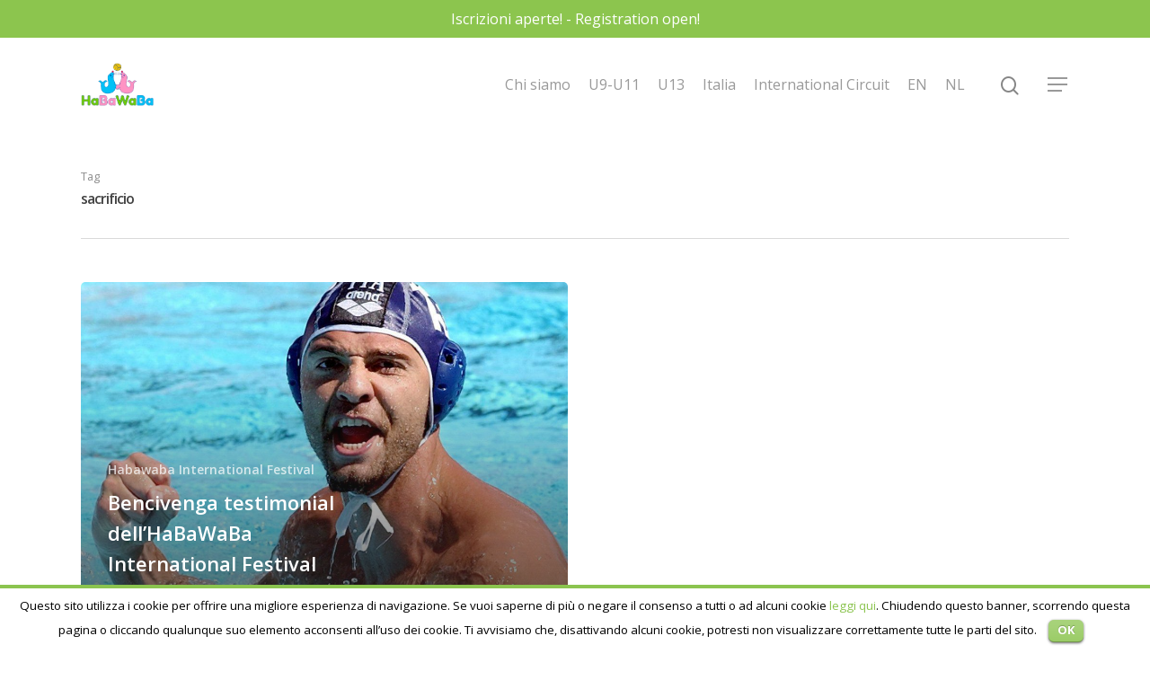

--- FILE ---
content_type: text/html; charset=UTF-8
request_url: https://www.habawaba.com/tag/sacrificio/
body_size: 7899
content:
<!DOCTYPE html>

<html lang="it-IT" class="no-js">
<head>
	
	<meta charset="UTF-8">
	
	<meta name="viewport" content="width=device-width, initial-scale=1, maximum-scale=1, user-scalable=0" /><title>sacrificio &#8211; HaBaWaBa</title>
<link rel="alternate" hreflang="it-it" href="https://www.habawaba.com/tag/sacrificio/" />
<link rel='dns-prefetch' href='//fonts.googleapis.com' />
<link rel='dns-prefetch' href='//s.w.org' />
<link rel="alternate" type="application/rss+xml" title="HaBaWaBa &raquo; Feed" href="https://www.habawaba.com/feed/" />
<link rel="alternate" type="application/rss+xml" title="HaBaWaBa &raquo; Feed dei commenti" href="https://www.habawaba.com/comments/feed/" />
<link rel="alternate" type="application/rss+xml" title="HaBaWaBa &raquo; sacrificio Feed del tag" href="https://www.habawaba.com/tag/sacrificio/feed/" />
		<script type="text/javascript">
			window._wpemojiSettings = {"baseUrl":"https:\/\/s.w.org\/images\/core\/emoji\/13.0.0\/72x72\/","ext":".png","svgUrl":"https:\/\/s.w.org\/images\/core\/emoji\/13.0.0\/svg\/","svgExt":".svg","source":{"concatemoji":"https:\/\/www.habawaba.com\/wp-includes\/js\/wp-emoji-release.min.js?ver=5.5.17"}};
			!function(e,a,t){var n,r,o,i=a.createElement("canvas"),p=i.getContext&&i.getContext("2d");function s(e,t){var a=String.fromCharCode;p.clearRect(0,0,i.width,i.height),p.fillText(a.apply(this,e),0,0);e=i.toDataURL();return p.clearRect(0,0,i.width,i.height),p.fillText(a.apply(this,t),0,0),e===i.toDataURL()}function c(e){var t=a.createElement("script");t.src=e,t.defer=t.type="text/javascript",a.getElementsByTagName("head")[0].appendChild(t)}for(o=Array("flag","emoji"),t.supports={everything:!0,everythingExceptFlag:!0},r=0;r<o.length;r++)t.supports[o[r]]=function(e){if(!p||!p.fillText)return!1;switch(p.textBaseline="top",p.font="600 32px Arial",e){case"flag":return s([127987,65039,8205,9895,65039],[127987,65039,8203,9895,65039])?!1:!s([55356,56826,55356,56819],[55356,56826,8203,55356,56819])&&!s([55356,57332,56128,56423,56128,56418,56128,56421,56128,56430,56128,56423,56128,56447],[55356,57332,8203,56128,56423,8203,56128,56418,8203,56128,56421,8203,56128,56430,8203,56128,56423,8203,56128,56447]);case"emoji":return!s([55357,56424,8205,55356,57212],[55357,56424,8203,55356,57212])}return!1}(o[r]),t.supports.everything=t.supports.everything&&t.supports[o[r]],"flag"!==o[r]&&(t.supports.everythingExceptFlag=t.supports.everythingExceptFlag&&t.supports[o[r]]);t.supports.everythingExceptFlag=t.supports.everythingExceptFlag&&!t.supports.flag,t.DOMReady=!1,t.readyCallback=function(){t.DOMReady=!0},t.supports.everything||(n=function(){t.readyCallback()},a.addEventListener?(a.addEventListener("DOMContentLoaded",n,!1),e.addEventListener("load",n,!1)):(e.attachEvent("onload",n),a.attachEvent("onreadystatechange",function(){"complete"===a.readyState&&t.readyCallback()})),(n=t.source||{}).concatemoji?c(n.concatemoji):n.wpemoji&&n.twemoji&&(c(n.twemoji),c(n.wpemoji)))}(window,document,window._wpemojiSettings);
		</script>
		<style type="text/css">
img.wp-smiley,
img.emoji {
	display: inline !important;
	border: none !important;
	box-shadow: none !important;
	height: 1em !important;
	width: 1em !important;
	margin: 0 .07em !important;
	vertical-align: -0.1em !important;
	background: none !important;
	padding: 0 !important;
}
</style>
	<link rel='stylesheet' id='wp-block-library-css'  href='https://www.habawaba.com/wp-includes/css/dist/block-library/style.min.css?ver=5.5.17' type='text/css' media='all' />
<link rel='stylesheet' id='contact-form-7-css'  href='https://www.habawaba.com/wp-content/plugins/contact-form-7/includes/css/styles.css?ver=5.2.2' type='text/css' media='all' />
<link rel='stylesheet' id='cookielawinfo-style-css'  href='https://www.habawaba.com/wp-content/plugins/cookie-law-info/css/cli-style.css?ver=1.5.3' type='text/css' media='all' />
<link rel='stylesheet' id='wpml-legacy-vertical-list-0-css'  href='//www.habawaba.com/wp-content/plugins/sitepress-multilingual-cms/templates/language-switchers/legacy-list-vertical/style.css?ver=1' type='text/css' media='all' />
<style id='wpml-legacy-vertical-list-0-inline-css' type='text/css'>
.wpml-ls-statics-shortcode_actions{background-color:#eeeeee;}.wpml-ls-statics-shortcode_actions, .wpml-ls-statics-shortcode_actions .wpml-ls-sub-menu, .wpml-ls-statics-shortcode_actions a {border-color:#cdcdcd;}.wpml-ls-statics-shortcode_actions a {color:#444444;background-color:#ffffff;}.wpml-ls-statics-shortcode_actions a:hover,.wpml-ls-statics-shortcode_actions a:focus {color:#000000;background-color:#eeeeee;}.wpml-ls-statics-shortcode_actions .wpml-ls-current-language>a {color:#444444;background-color:#ffffff;}.wpml-ls-statics-shortcode_actions .wpml-ls-current-language:hover>a, .wpml-ls-statics-shortcode_actions .wpml-ls-current-language>a:focus {color:#000000;background-color:#eeeeee;}
.menu-item-language{ float: right}
</style>
<link rel='stylesheet' id='cms-navigation-style-base-css'  href='https://www.habawaba.com/wp-content/plugins/wpml-cms-nav/res/css/cms-navigation-base.css?ver=1.5.5' type='text/css' media='screen' />
<link rel='stylesheet' id='cms-navigation-style-css'  href='https://www.habawaba.com/wp-content/plugins/wpml-cms-nav/res/css/cms-navigation.css?ver=1.5.5' type='text/css' media='screen' />
<link rel='stylesheet' id='font-awesome-css'  href='https://www.habawaba.com/wp-content/themes/salient/css/font-awesome.min.css?ver=4.6.4' type='text/css' media='all' />
<link rel='stylesheet' id='salient-grid-system-css'  href='https://www.habawaba.com/wp-content/themes/salient/css/grid-system.css?ver=12.1.2' type='text/css' media='all' />
<link rel='stylesheet' id='main-styles-css'  href='https://www.habawaba.com/wp-content/themes/salient/css/style.css?ver=12.1.2' type='text/css' media='all' />
<link rel='stylesheet' id='nectar-header-secondary-nav-css'  href='https://www.habawaba.com/wp-content/themes/salient/css/header/header-secondary-nav.css?ver=12.1.2' type='text/css' media='all' />
<link rel='stylesheet' id='fancyBox-css'  href='https://www.habawaba.com/wp-content/themes/salient/css/plugins/jquery.fancybox.css?ver=3.3.1' type='text/css' media='all' />
<link rel='stylesheet' id='nectar_default_font_open_sans-css'  href='https://fonts.googleapis.com/css?family=Open+Sans%3A300%2C400%2C600%2C700&#038;subset=latin%2Clatin-ext' type='text/css' media='all' />
<link rel='stylesheet' id='responsive-css'  href='https://www.habawaba.com/wp-content/themes/salient/css/responsive.css?ver=12.1.2' type='text/css' media='all' />
<link rel='stylesheet' id='skin-material-css'  href='https://www.habawaba.com/wp-content/themes/salient/css/skin-material.css?ver=12.1.2' type='text/css' media='all' />
<link rel='stylesheet' id='dynamic-css-css'  href='https://www.habawaba.com/wp-content/themes/salient/css/salient-dynamic-styles.css?ver=61270' type='text/css' media='all' />
<style id='dynamic-css-inline-css' type='text/css'>
@media only screen and (min-width:1000px){body #ajax-content-wrap.no-scroll{min-height:calc(100vh - 146px);height:calc(100vh - 146px)!important;}}@media only screen and (min-width:1000px){#page-header-wrap.fullscreen-header,#page-header-wrap.fullscreen-header #page-header-bg,html:not(.nectar-box-roll-loaded) .nectar-box-roll > #page-header-bg.fullscreen-header,.nectar_fullscreen_zoom_recent_projects,#nectar_fullscreen_rows:not(.afterLoaded) > div{height:calc(100vh - 145px);}.wpb_row.vc_row-o-full-height.top-level,.wpb_row.vc_row-o-full-height.top-level > .col.span_12{min-height:calc(100vh - 145px);}html:not(.nectar-box-roll-loaded) .nectar-box-roll > #page-header-bg.fullscreen-header{top:146px;}.nectar-slider-wrap[data-fullscreen="true"]:not(.loaded),.nectar-slider-wrap[data-fullscreen="true"]:not(.loaded) .swiper-container{height:calc(100vh - 144px)!important;}.admin-bar .nectar-slider-wrap[data-fullscreen="true"]:not(.loaded),.admin-bar .nectar-slider-wrap[data-fullscreen="true"]:not(.loaded) .swiper-container{height:calc(100vh - 144px - 32px)!important;}}#nectar_fullscreen_rows{background-color:;}
</style>
<script type='text/javascript' src='https://www.habawaba.com/wp-includes/js/jquery/jquery.js?ver=1.12.4-wp' id='jquery-core-js'></script>
<script type='text/javascript' src='https://www.habawaba.com/wp-content/plugins/cookie-law-info/js/cookielawinfo.js?ver=1.5.3' id='cookie-law-info-script-js'></script>
<link rel="https://api.w.org/" href="https://www.habawaba.com/wp-json/" /><link rel="alternate" type="application/json" href="https://www.habawaba.com/wp-json/wp/v2/tags/915" /><link rel="EditURI" type="application/rsd+xml" title="RSD" href="https://www.habawaba.com/xmlrpc.php?rsd" />
<link rel="wlwmanifest" type="application/wlwmanifest+xml" href="https://www.habawaba.com/wp-includes/wlwmanifest.xml" /> 
<meta name="generator" content="WordPress 5.5.17" />
<meta name="generator" content="WPML ver:4.4.3 stt:1,27;" />
<script type="text/javascript"> var root = document.getElementsByTagName( "html" )[0]; root.setAttribute( "class", "js" ); </script><!-- Google Tag Manager -->
<script>(function(w,d,s,l,i){w[l]=w[l]||[];w[l].push({'gtm.start':
new Date().getTime(),event:'gtm.js'});var f=d.getElementsByTagName(s)[0],
j=d.createElement(s),dl=l!='dataLayer'?'&l='+l:'';j.async=true;j.src=
'https://www.googletagmanager.com/gtm.js?id='+i+dl;f.parentNode.insertBefore(j,f);
})(window,document,'script','dataLayer','GTM-NWXBRRPP');</script>
<!-- End Google Tag Manager --><meta name="generator" content="Powered by WPBakery Page Builder - drag and drop page builder for WordPress."/>
		<style type="text/css" id="wp-custom-css">
			@media (max-width: 767px){

	h1{font-size: 35px}
	
	h2, h2.vc_custom_heading{font-size: 30px !important; line-height: 35px !important}
	
	.link_wrap{display: flex; font-size: 16px; line-height: 22px;}
	
	.full-width-content{margin-top: 30px;}

.box-immagine .wpb_column.column_container.vc_column_container,
.box-immagine  .wpb_column.column_container.vc_column_container .vc_column-inner{
		min-height: 250px !important;
	}
	
	.full-width-content.vc_row-fluid .wpb_column .column-image-bg-wrap .column-image-bg{
		    background-position: 0 30%;
	}
}


.column-image-bg{
	background-position: 50% 30%;
}
@media (max-width: 1000px){
	.column-image-bg{
		background-position: 0 0;
	}
}

.w100{width: 100%;}
.w100 h4 span {
    width: 100%;
    display: inline-block;
}

#intro-testo .wpb_wrapper >div {
    margin-bottom: -3px;
}

.mb0{margin-bottom: 0;}
.m0{margin: 0 !important;}
.p0{padding: 0 !important;}
.p4{
	padding-left: 4px !important;
	padding-right: 4px !important;
}


.full-width-content.vc_row-fluid .wpb_column .column-image-bg-wrap .column-image-bg{
	border-radius: 50%;
}

.sezioni-foto-cerchio{
}


.feed-rss ul{flex: 1; display: flex; flex-direction: row;}
.feed-rss ul li{display: flex; flex-direction: column; padding: 0 20px !important;}
.feed-rss ul li a{font-size: 25px; font-weight: 600; line-height: 33px;}
.feed-rss .rss-date{font-size: 13px;}
@media (max-width: 999px){
	.feed-rss ul{flex-direction: column;}
	.feed-rss ul li{margin-bottom: 24px;}
}




#header-secondary-outer {
    background: #8cc54e;
    color: #fff;
}		</style>
		<noscript><style> .wpb_animate_when_almost_visible { opacity: 1; }</style></noscript>	
</head>


<body data-rsssl=1 class="archive tag tag-sacrificio tag-915 material wpb-js-composer js-comp-ver-6.2.0 vc_responsive" data-footer-reveal="false" data-footer-reveal-shadow="none" data-header-format="default" data-body-border="off" data-boxed-style="" data-header-breakpoint="1000" data-dropdown-style="minimal" data-cae="easeOutCubic" data-cad="750" data-megamenu-width="contained" data-aie="none" data-ls="fancybox" data-apte="standard" data-hhun="0" data-fancy-form-rcs="default" data-form-style="default" data-form-submit="regular" data-is="minimal" data-button-style="slightly_rounded_shadow" data-user-account-button="false" data-flex-cols="true" data-col-gap="default" data-header-inherit-rc="false" data-header-search="true" data-animated-anchors="true" data-ajax-transitions="false" data-full-width-header="false" data-slide-out-widget-area="true" data-slide-out-widget-area-style="slide-out-from-right" data-user-set-ocm="1" data-loading-animation="none" data-bg-header="false" data-responsive="1" data-ext-responsive="true" data-header-resize="1" data-header-color="light" data-transparent-header="false" data-cart="false" data-remove-m-parallax="" data-remove-m-video-bgs="" data-m-animate="0" data-force-header-trans-color="light" data-smooth-scrolling="0" data-permanent-transparent="false" >
	
	<script type="text/javascript"> if(navigator.userAgent.match(/(Android|iPod|iPhone|iPad|BlackBerry|IEMobile|Opera Mini)/)) { document.body.className += " using-mobile-browser "; } </script><div class="ocm-effect-wrap"><div class="ocm-effect-wrap-inner">	
	<div id="header-space"  data-header-mobile-fixed='1'></div> 
	
		
	<div id="header-outer" data-has-menu="true" data-has-buttons="yes" data-header-button_style="default" data-using-pr-menu="false" data-mobile-fixed="1" data-ptnm="false" data-lhe="animated_underline" data-user-set-bg="#ffffff" data-format="default" data-permanent-transparent="false" data-megamenu-rt="0" data-remove-fixed="0" data-header-resize="1" data-cart="false" data-transparency-option="0" data-box-shadow="large" data-shrink-num="6" data-using-secondary="1" data-using-logo="1" data-logo-height="48" data-m-logo-height="30" data-padding="28" data-full-width="false" data-condense="false" >
		
			
	<div id="header-secondary-outer" class="default" data-mobile="default" data-remove-fixed="0" data-lhe="animated_underline" data-secondary-text="true" data-full-width="false" data-mobile-fixed="1" data-permanent-transparent="false" >
		<div class="container">
			<nav>
				<div class="nectar-center-text">Iscrizioni aperte! - Registration open!</div>				
			</nav>
		</div>
	</div>
	

<div id="search-outer" class="nectar">
	<div id="search">
		<div class="container">
			 <div id="search-box">
				 <div class="inner-wrap">
					 <div class="col span_12">
						  <form role="search" action="https://www.habawaba.com/" method="GET">
														 <input type="text" name="s"  value="" placeholder="Search" /> 
							 								
						<span>Hit enter to search or ESC to close</span>						</form>
					</div><!--/span_12-->
				</div><!--/inner-wrap-->
			 </div><!--/search-box-->
			 <div id="close"><a href="#">
				<span class="close-wrap"> <span class="close-line close-line1"></span> <span class="close-line close-line2"></span> </span>				 </a></div>
		 </div><!--/container-->
	</div><!--/search-->
</div><!--/search-outer-->

<header id="top">
	<div class="container">
		<div class="row">
			<div class="col span_3">
				<a id="logo" href="https://www.habawaba.com" data-supplied-ml-starting-dark="false" data-supplied-ml-starting="false" data-supplied-ml="false" >
					<img class="stnd default-logo dark-version" alt="HaBaWaBa" src="https://www.habawaba.com/wp-content/uploads/2020/09/logo-final-season-buono-.png" srcset="https://www.habawaba.com/wp-content/uploads/2020/09/logo-final-season-buono-.png 1x, https://www.habawaba.com/wp-content/uploads/2020/09/logo-final-season-buono-.png 2x" /> 
				</a>
				
							</div><!--/span_3-->
			
			<div class="col span_9 col_last">
									<a class="mobile-search" href="#searchbox"><span class="nectar-icon icon-salient-search" aria-hidden="true"></span></a>
										<div class="slide-out-widget-area-toggle mobile-icon slide-out-from-right" data-custom-color="false" data-icon-animation="simple-transform">
						<div> <a href="#sidewidgetarea" aria-label="Navigation Menu" aria-expanded="false" class="closed">
							<span aria-hidden="true"> <i class="lines-button x2"> <i class="lines"></i> </i> </span>
						</a></div> 
					</div>
								
									
					<nav>
						
						<ul class="sf-menu">	
							<li id="menu-item-35394" class="menu-item menu-item-type-post_type menu-item-object-page menu-item-35394"><a href="https://www.habawaba.com/chi-siamo/">Chi siamo</a></li>
<li id="menu-item-35390" class="menu-item menu-item-type-post_type menu-item-object-page menu-item-35390"><a href="https://www.habawaba.com/international-festival/">U9-U11</a></li>
<li id="menu-item-35389" class="menu-item menu-item-type-post_type menu-item-object-page menu-item-35389"><a href="https://www.habawaba.com/plus-u13/">U13</a></li>
<li id="menu-item-35392" class="menu-item menu-item-type-post_type menu-item-object-page menu-item-35392"><a href="https://www.habawaba.com/in-italia/">Italia</a></li>
<li id="menu-item-35391" class="menu-item menu-item-type-post_type menu-item-object-page menu-item-35391"><a href="https://www.habawaba.com/international-circuit/">International Circuit</a></li>
<li id="menu-item-35447" class="menu-item menu-item-type-custom menu-item-object-custom menu-item-35447"><a href="https://www.habawaba.com/en/">EN</a></li>
<li id="menu-item-35508" class="menu-item menu-item-type-custom menu-item-object-custom menu-item-35508"><a href="https://www.habawaba.com/en/">NL</a></li>
						</ul>
						

													<ul class="buttons sf-menu" data-user-set-ocm="1">
								
								<li id="search-btn"><div><a href="#searchbox"><span class="icon-salient-search" aria-hidden="true"></span></a></div> </li><li class="slide-out-widget-area-toggle" data-icon-animation="simple-transform" data-custom-color="false"><div> <a href="#sidewidgetarea" aria-label="Navigation Menu" aria-expanded="false" class="closed"> <span aria-hidden="true"> <i class="lines-button x2"> <i class="lines"></i> </i> </span> </a> </div></li>								
							</ul>
												
					</nav>
					
										
				</div><!--/span_9-->
				
								
			</div><!--/row-->
					</div><!--/container-->
	</header>
		
	</div>
	
		
	<div id="ajax-content-wrap">
		
		
		<div class="row page-header-no-bg" data-alignment="left">
			<div class="container">	
				<div class="col span_12 section-title">
					<span class="subheader">Tag</span>
					<h1>  sacrificio</h1>
									</div>
			</div>
		</div> 

	
<div class="container-wrap">
		
	<div class="container main-content">
		
		<div class="row">
			
			<div class="post-area col  span_12 col_last masonry auto_meta_overlaid_spaced " data-ams="8px" data-remove-post-date="0" data-remove-post-author="0" data-remove-post-comment-number="0" data-remove-post-nectar-love="0"> <div class="posts-container"  data-load-animation="fade_in_from_bottom">
<article id="post-29727" class=" masonry-blog-item post-29727 post type-post status-publish format-standard has-post-thumbnail category-festival tag-12a-edizione tag-centroboa tag-fabio-bencivenga tag-habawaba-international-festival-2019 tag-lignano-sabbiadoro tag-nazionale tag-passione tag-sacrificio tag-testimonial">  
    
  <div class="inner-wrap animated">
    
    <div class="post-content">

      <div class="content-inner">
        
        <a class="entire-meta-link" href="https://www.habawaba.com/bencivenga-testimonial-dellhabawaba-international-festival/"></a>
        
        <span class="post-featured-img" style="background-image: url(https://www.habawaba.com/wp-content/uploads/2019/05/Settebello-Bencivenga-repertorio.jpg);"></span>        
        <div class="article-content-wrap">
          
          <span class="meta-category"><a class="festival" href="https://www.habawaba.com/category/festival/">Habawaba International Festival</a></span>          
          <div class="post-header">
            <h3 class="title"><a href="https://www.habawaba.com/bencivenga-testimonial-dellhabawaba-international-festival/"> Bencivenga testimonial dell’HaBaWaBa International Festival</a></h3>
          </div>
          
        </div><!--article-content-wrap-->
        
      </div><!--/content-inner-->
        
    </div><!--/post-content-->
      
  </div><!--/inner-wrap-->
    
</article>				
			</div><!--/posts container-->
				
							
		</div><!--/post-area-->
		
					
						
		</div><!--/row-->
		
	</div><!--/container-->

</div><!--/container-wrap-->
	

<div id="footer-outer" data-midnight="light" data-cols="4" data-custom-color="false" data-disable-copyright="false" data-matching-section-color="true" data-copyright-line="false" data-using-bg-img="false" data-bg-img-overlay="0.8" data-full-width="false" data-using-widget-area="true" data-link-hover="default">
	
		
	<div id="footer-widgets" data-has-widgets="false" data-cols="4">
		
		<div class="container">
			
						
			<div class="row">
				
								
				<div class="col span_3">
					<!-- Footer widget area 1 -->
												<div class="widget">			
							</div>
											</div><!--/span_3-->
					
											
						<div class="col span_3">
							<!-- Footer widget area 2 -->
																<div class="widget">			
									</div>
																
							</div><!--/span_3-->
							
												
						
													<div class="col span_3">
								<!-- Footer widget area 3 -->
																		<div class="widget">			
										</div>		   
																		
								</div><!--/span_3-->
														
															<div class="col span_3">
									<!-- Footer widget area 4 -->
																				<div class="widget">		
											</div><!--/widget-->	
																				
									</div><!--/span_3-->
																
							</div><!--/row-->
							
														
						</div><!--/container-->
						
					</div><!--/footer-widgets-->
					
					
  <div class="row" id="copyright" data-layout="default">
	
	<div class="container">
	   
				<div class="col span_5">
		   
					   
						<p>&copy; 2026 HaBaWaBa. 
					   			 </p>
					   
		</div><!--/span_5-->
			   
	  <div class="col span_7 col_last">
		<ul class="social">
					  		  		  		  		  		  		  		  		  		  		  		  		  		  		  		  		  		  		  		  		  		  		  		  		  		  		                                 		</ul>
	  </div><!--/span_7-->

	  	
	</div><!--/container-->
	
  </div><!--/row-->
  
		
</div><!--/footer-outer-->

	
	<div id="slide-out-widget-area-bg" class="slide-out-from-right dark">
				</div>
		
		<div id="slide-out-widget-area" class="slide-out-from-right" data-dropdown-func="separate-dropdown-parent-link" data-back-txt="Back">
			
			<div class="inner-wrap">			
			<div class="inner" data-prepend-menu-mobile="true">
				
				<a class="slide_out_area_close" href="#">
					<span class="close-wrap"> <span class="close-line close-line1"></span> <span class="close-line close-line2"></span> </span>				</a>
				
				
									<div class="off-canvas-menu-container mobile-only">
						
						<div class="secondary-header-text">Iscrizioni aperte! - Registration open!</div>						
						<ul class="menu">
							<li class="menu-item menu-item-type-post_type menu-item-object-page menu-item-35394"><a href="https://www.habawaba.com/chi-siamo/">Chi siamo</a></li>
<li class="menu-item menu-item-type-post_type menu-item-object-page menu-item-35390"><a href="https://www.habawaba.com/international-festival/">U9-U11</a></li>
<li class="menu-item menu-item-type-post_type menu-item-object-page menu-item-35389"><a href="https://www.habawaba.com/plus-u13/">U13</a></li>
<li class="menu-item menu-item-type-post_type menu-item-object-page menu-item-35392"><a href="https://www.habawaba.com/in-italia/">Italia</a></li>
<li class="menu-item menu-item-type-post_type menu-item-object-page menu-item-35391"><a href="https://www.habawaba.com/international-circuit/">International Circuit</a></li>
<li class="menu-item menu-item-type-custom menu-item-object-custom menu-item-35447"><a href="https://www.habawaba.com/en/">EN</a></li>
<li class="menu-item menu-item-type-custom menu-item-object-custom menu-item-35508"><a href="https://www.habawaba.com/en/">NL</a></li>
							
						</ul>
						
						<ul class="menu secondary-header-items">
													</ul>
					</div>
										<div class="off-canvas-menu-container">
						<ul class="menu">
							<li id="menu-item-35398" class="menu-item menu-item-type-post_type menu-item-object-page menu-item-35398"><a href="https://www.habawaba.com/contatti-2/">Contatti</a></li>
<li id="menu-item-35397" class="menu-item menu-item-type-post_type menu-item-object-page menu-item-35397"><a href="https://www.habawaba.com/partners-2/">Partners</a></li>
							
						</ul>
					</div>
					
										
				</div>
				
				<div class="bottom-meta-wrap"></div><!--/bottom-meta-wrap--></div> <!--/inner-wrap-->					
				</div>
		
</div> <!--/ajax-content-wrap-->

	<a id="to-top" class="
		"><i class="fa fa-angle-up"></i></a>
	</div></div><!--/ocm-effect-wrap--><div id="cookie-law-info-bar"><span>Questo sito utilizza i cookie per offrire una migliore esperienza di navigazione. Se vuoi saperne di più o negare il consenso a tutti o ad alcuni cookie <a href="https://www.habawaba.com/informativa-cookies/" id="CONSTANT_OPEN_URL" target="_blank"  class="cli-plugin-main-link"  >leggi qui</a>. Chiudendo questo banner, scorrendo questa pagina o cliccando qualunque suo elemento acconsenti all’uso dei cookie. Ti avvisiamo che, disattivando alcuni cookie, potresti non visualizzare correttamente tutte le parti del sito. <a href="#" id="cookie_action_close_header"  class="medium cli-plugin-button cli-plugin-main-button" >OK</a> </span></div><div id="cookie-law-info-again"><span id="cookie_hdr_showagain">Privacy & Cookies Policy</span></div>		
		<script type="text/javascript">
			//<![CDATA[
			jQuery(document).ready(function() {
				cli_show_cookiebar({
					settings: '{"animate_speed_hide":"500","animate_speed_show":"500","background":"#fff","border":"#8bc44f","border_on":true,"button_1_button_colour":"#8bc44f","button_1_button_hover":"#6f9d3f","button_1_link_colour":"#fff","button_1_as_button":true,"button_2_button_colour":"#8bc44f","button_2_button_hover":"#6f9d3f","button_2_link_colour":"#8bc44f","button_2_as_button":false,"font_family":"inherit","header_fix":false,"notify_animate_hide":true,"notify_animate_show":false,"notify_div_id":"#cookie-law-info-bar","notify_position_horizontal":"right","notify_position_vertical":"bottom","scroll_close":false,"scroll_close_reload":false,"showagain_tab":true,"showagain_background":"#fff","showagain_border":"#000","showagain_div_id":"#cookie-law-info-again","showagain_x_position":"100px","text":"#000","show_once_yn":false,"show_once":"10000"}'
				});
			});
			//]]>
		</script>
		
		<script type='text/javascript' id='contact-form-7-js-extra'>
/* <![CDATA[ */
var wpcf7 = {"apiSettings":{"root":"https:\/\/www.habawaba.com\/wp-json\/contact-form-7\/v1","namespace":"contact-form-7\/v1"}};
/* ]]> */
</script>
<script type='text/javascript' src='https://www.habawaba.com/wp-content/plugins/contact-form-7/includes/js/scripts.js?ver=5.2.2' id='contact-form-7-js'></script>
<script type='text/javascript' src='https://www.habawaba.com/wp-content/themes/salient/js/third-party/jquery.easing.js?ver=1.3' id='jquery-easing-js'></script>
<script type='text/javascript' src='https://www.habawaba.com/wp-content/themes/salient/js/third-party/jquery.mousewheel.js?ver=3.1.13' id='jquery-mousewheel-js'></script>
<script type='text/javascript' src='https://www.habawaba.com/wp-content/themes/salient/js/priority.js?ver=12.1.2' id='nectar_priority-js'></script>
<script type='text/javascript' src='https://www.habawaba.com/wp-content/themes/salient/js/third-party/transit.js?ver=0.9.9' id='nectar-transit-js'></script>
<script type='text/javascript' src='https://www.habawaba.com/wp-content/themes/salient/js/third-party/waypoints.js?ver=4.0.1' id='nectar-waypoints-js'></script>
<script type='text/javascript' src='https://www.habawaba.com/wp-content/themes/salient/js/third-party/imagesLoaded.min.js?ver=4.1.4' id='imagesLoaded-js'></script>
<script type='text/javascript' src='https://www.habawaba.com/wp-content/themes/salient/js/third-party/hoverintent.js?ver=1.9' id='hoverintent-js'></script>
<script type='text/javascript' src='https://www.habawaba.com/wp-content/themes/salient/js/third-party/jquery.fancybox.min.js?ver=3.3.1' id='fancyBox-js'></script>
<script type='text/javascript' src='https://www.habawaba.com/wp-content/themes/salient/js/third-party/superfish.js?ver=1.4.8' id='superfish-js'></script>
<script type='text/javascript' id='nectar-frontend-js-extra'>
/* <![CDATA[ */
var nectarLove = {"ajaxurl":"https:\/\/www.habawaba.com\/wp-admin\/admin-ajax.php","postID":"29727","rooturl":"https:\/\/www.habawaba.com","disqusComments":"false","loveNonce":"8386d7945a","mapApiKey":""};
/* ]]> */
</script>
<script type='text/javascript' src='https://www.habawaba.com/wp-content/themes/salient/js/init.js?ver=12.1.2' id='nectar-frontend-js'></script>
<script type='text/javascript' src='https://www.habawaba.com/wp-content/plugins/salient-core/js/third-party/touchswipe.min.js?ver=1.0' id='touchswipe-js'></script>
<script type='text/javascript' src='https://www.habawaba.com/wp-includes/js/wp-embed.min.js?ver=5.5.17' id='wp-embed-js'></script>
</body>
</html>